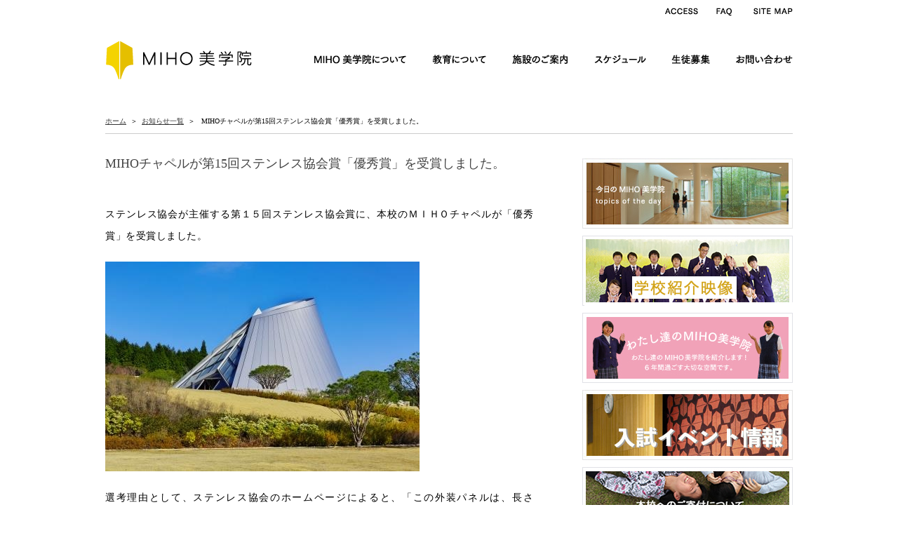

--- FILE ---
content_type: text/html; charset=UTF-8
request_url: https://www.mihobigaku.jp/news/miho%E3%83%81%E3%83%A3%E3%83%9A%E3%83%AB%E3%81%8C%E7%AC%AC15%E5%9B%9E%E3%82%B9%E3%83%86%E3%83%B3%E3%83%AC%E3%82%B9%E5%8D%94%E4%BC%9A%E8%B3%9E%E3%80%8C%E5%84%AA%E7%A7%80%E8%B3%9E%E3%80%8D%E3%82%92/
body_size: 12732
content:
<!DOCTYPE html PUBLIC "-//W3C//DTD XHTML 1.0 Strict//EN"
"http://www.w3.org/TR/xhtml1/DTD/xhtml1-strict.dtd">
<html xmlns="http://www.w3.org/1999/xhtml" xml:lang="ja" lang="ja">
<head>
	<meta http-equiv="Content-Type" content="text/html; charset=UTF-8" />
	<meta http-equiv="Content-Script-Type" content="text/javascript" />
	<meta http-equiv="Content-Style-Type" content="text/css" />
	<meta name="viewport" content="width=device-width, initial-scale=1">
	<meta name="Description" content="『美を求める心』の教育を目指し、「生活即教育 」「独立と協調の精神」を六年間の全寮制の生活の中で育みます" />
	<meta name="msvalidate.01" content="E6FDF6CDC9ABDF43049C8088C1EC81E8" />
	<meta name="robots" content="index">
	<title>
	MIHOチャペルが第15回ステンレス協会賞「優秀賞」を受賞しました。 | MIHO美学院中等教育学校（公式サイト）	
	</title>
	
	<!-- reset css -->	
	<link href="https://www.mihobigaku.jp/wp-content/themes/mihoschooltheme/_css/html5reset_custom.css" rel="stylesheet" type="text/css" />	
	<!-- Bootstrap -->
	<link href="https://www.mihobigaku.jp/wp-content/themes/mihoschooltheme/boot/css/bootstrap_simplex.css" rel="stylesheet">	
	<!-- Bootstrap -->
<link href="https://www.mihobigaku.jp/wp-content/themes/mihoschooltheme/boot/css/bootstrap_simplex_0.css" rel="stylesheet">
	<link rel="stylesheet" href="https://code.jquery.com/mobile/1.4.5/jquery.mobile-1.4.5.min.css" />	
	<!-- FlexSlider -->
	<link rel="stylesheet" href="https://www.mihobigaku.jp/wp-content/themes/mihoschooltheme/FlexSlider/flexslider.css" />	
	<!-- econo stylesheet-->
	<link href="https://www.mihobigaku.jp/wp-content/themes/mihoschooltheme/_css/import.css" rel="stylesheet" type="text/css" />
	<link rel="shortcut icon" href="https://www.mihobigaku.jp/wp-content/themes/mihoschooltheme/favicon.ico" />
	<script type="text/javascript" src="//webfont.fontplus.jp/accessor/script/fontplus.js?Mly5Y3Li0C0%3D&aa=1" charset="utf-8"></script>
	<!-- FONTPLUS フォント指定　-->



	<!-- HTML5 shim and Respond.js for IE8 support of HTML5 elements and media queries -->
	<!-- WARNING: Respond.js doesn't work if you view the page via file:// -->
	<!--[if lt IE 9]>
	  <script src="js/html5shiv.min.js"></script>
	  <script src="js/respond.min.js"></script>
	<![endif]-->


<!-- ========================= TOP PAGE Slideshow ========================= -->
<meta name='robots' content='max-image-preview:large' />
<link rel="alternate" title="oEmbed (JSON)" type="application/json+oembed" href="https://www.mihobigaku.jp/wp-json/oembed/1.0/embed?url=https%3A%2F%2Fwww.mihobigaku.jp%2Fnews%2Fmiho%25e3%2583%2581%25e3%2583%25a3%25e3%2583%259a%25e3%2583%25ab%25e3%2581%258c%25e7%25ac%25ac15%25e5%259b%259e%25e3%2582%25b9%25e3%2583%2586%25e3%2583%25b3%25e3%2583%25ac%25e3%2582%25b9%25e5%258d%2594%25e4%25bc%259a%25e8%25b3%259e%25e3%2580%258c%25e5%2584%25aa%25e7%25a7%2580%25e8%25b3%259e%25e3%2580%258d%25e3%2582%2592%2F" />
<link rel="alternate" title="oEmbed (XML)" type="text/xml+oembed" href="https://www.mihobigaku.jp/wp-json/oembed/1.0/embed?url=https%3A%2F%2Fwww.mihobigaku.jp%2Fnews%2Fmiho%25e3%2583%2581%25e3%2583%25a3%25e3%2583%259a%25e3%2583%25ab%25e3%2581%258c%25e7%25ac%25ac15%25e5%259b%259e%25e3%2582%25b9%25e3%2583%2586%25e3%2583%25b3%25e3%2583%25ac%25e3%2582%25b9%25e5%258d%2594%25e4%25bc%259a%25e8%25b3%259e%25e3%2580%258c%25e5%2584%25aa%25e7%25a7%2580%25e8%25b3%259e%25e3%2580%258d%25e3%2582%2592%2F&#038;format=xml" />
<style id='wp-img-auto-sizes-contain-inline-css' type='text/css'>
img:is([sizes=auto i],[sizes^="auto," i]){contain-intrinsic-size:3000px 1500px}
/*# sourceURL=wp-img-auto-sizes-contain-inline-css */
</style>
<style id='wp-emoji-styles-inline-css' type='text/css'>

	img.wp-smiley, img.emoji {
		display: inline !important;
		border: none !important;
		box-shadow: none !important;
		height: 1em !important;
		width: 1em !important;
		margin: 0 0.07em !important;
		vertical-align: -0.1em !important;
		background: none !important;
		padding: 0 !important;
	}
/*# sourceURL=wp-emoji-styles-inline-css */
</style>
<link rel='stylesheet' id='wp-block-library-css' href='https://www.mihobigaku.jp/wp-includes/css/dist/block-library/style.min.css?ver=6.9' type='text/css' media='all' />
<style id='classic-theme-styles-inline-css' type='text/css'>
/*! This file is auto-generated */
.wp-block-button__link{color:#fff;background-color:#32373c;border-radius:9999px;box-shadow:none;text-decoration:none;padding:calc(.667em + 2px) calc(1.333em + 2px);font-size:1.125em}.wp-block-file__button{background:#32373c;color:#fff;text-decoration:none}
/*# sourceURL=/wp-includes/css/classic-themes.min.css */
</style>
<style id='global-styles-inline-css' type='text/css'>
:root{--wp--preset--aspect-ratio--square: 1;--wp--preset--aspect-ratio--4-3: 4/3;--wp--preset--aspect-ratio--3-4: 3/4;--wp--preset--aspect-ratio--3-2: 3/2;--wp--preset--aspect-ratio--2-3: 2/3;--wp--preset--aspect-ratio--16-9: 16/9;--wp--preset--aspect-ratio--9-16: 9/16;--wp--preset--color--black: #000000;--wp--preset--color--cyan-bluish-gray: #abb8c3;--wp--preset--color--white: #ffffff;--wp--preset--color--pale-pink: #f78da7;--wp--preset--color--vivid-red: #cf2e2e;--wp--preset--color--luminous-vivid-orange: #ff6900;--wp--preset--color--luminous-vivid-amber: #fcb900;--wp--preset--color--light-green-cyan: #7bdcb5;--wp--preset--color--vivid-green-cyan: #00d084;--wp--preset--color--pale-cyan-blue: #8ed1fc;--wp--preset--color--vivid-cyan-blue: #0693e3;--wp--preset--color--vivid-purple: #9b51e0;--wp--preset--gradient--vivid-cyan-blue-to-vivid-purple: linear-gradient(135deg,rgb(6,147,227) 0%,rgb(155,81,224) 100%);--wp--preset--gradient--light-green-cyan-to-vivid-green-cyan: linear-gradient(135deg,rgb(122,220,180) 0%,rgb(0,208,130) 100%);--wp--preset--gradient--luminous-vivid-amber-to-luminous-vivid-orange: linear-gradient(135deg,rgb(252,185,0) 0%,rgb(255,105,0) 100%);--wp--preset--gradient--luminous-vivid-orange-to-vivid-red: linear-gradient(135deg,rgb(255,105,0) 0%,rgb(207,46,46) 100%);--wp--preset--gradient--very-light-gray-to-cyan-bluish-gray: linear-gradient(135deg,rgb(238,238,238) 0%,rgb(169,184,195) 100%);--wp--preset--gradient--cool-to-warm-spectrum: linear-gradient(135deg,rgb(74,234,220) 0%,rgb(151,120,209) 20%,rgb(207,42,186) 40%,rgb(238,44,130) 60%,rgb(251,105,98) 80%,rgb(254,248,76) 100%);--wp--preset--gradient--blush-light-purple: linear-gradient(135deg,rgb(255,206,236) 0%,rgb(152,150,240) 100%);--wp--preset--gradient--blush-bordeaux: linear-gradient(135deg,rgb(254,205,165) 0%,rgb(254,45,45) 50%,rgb(107,0,62) 100%);--wp--preset--gradient--luminous-dusk: linear-gradient(135deg,rgb(255,203,112) 0%,rgb(199,81,192) 50%,rgb(65,88,208) 100%);--wp--preset--gradient--pale-ocean: linear-gradient(135deg,rgb(255,245,203) 0%,rgb(182,227,212) 50%,rgb(51,167,181) 100%);--wp--preset--gradient--electric-grass: linear-gradient(135deg,rgb(202,248,128) 0%,rgb(113,206,126) 100%);--wp--preset--gradient--midnight: linear-gradient(135deg,rgb(2,3,129) 0%,rgb(40,116,252) 100%);--wp--preset--font-size--small: 13px;--wp--preset--font-size--medium: 20px;--wp--preset--font-size--large: 36px;--wp--preset--font-size--x-large: 42px;--wp--preset--spacing--20: 0.44rem;--wp--preset--spacing--30: 0.67rem;--wp--preset--spacing--40: 1rem;--wp--preset--spacing--50: 1.5rem;--wp--preset--spacing--60: 2.25rem;--wp--preset--spacing--70: 3.38rem;--wp--preset--spacing--80: 5.06rem;--wp--preset--shadow--natural: 6px 6px 9px rgba(0, 0, 0, 0.2);--wp--preset--shadow--deep: 12px 12px 50px rgba(0, 0, 0, 0.4);--wp--preset--shadow--sharp: 6px 6px 0px rgba(0, 0, 0, 0.2);--wp--preset--shadow--outlined: 6px 6px 0px -3px rgb(255, 255, 255), 6px 6px rgb(0, 0, 0);--wp--preset--shadow--crisp: 6px 6px 0px rgb(0, 0, 0);}:where(.is-layout-flex){gap: 0.5em;}:where(.is-layout-grid){gap: 0.5em;}body .is-layout-flex{display: flex;}.is-layout-flex{flex-wrap: wrap;align-items: center;}.is-layout-flex > :is(*, div){margin: 0;}body .is-layout-grid{display: grid;}.is-layout-grid > :is(*, div){margin: 0;}:where(.wp-block-columns.is-layout-flex){gap: 2em;}:where(.wp-block-columns.is-layout-grid){gap: 2em;}:where(.wp-block-post-template.is-layout-flex){gap: 1.25em;}:where(.wp-block-post-template.is-layout-grid){gap: 1.25em;}.has-black-color{color: var(--wp--preset--color--black) !important;}.has-cyan-bluish-gray-color{color: var(--wp--preset--color--cyan-bluish-gray) !important;}.has-white-color{color: var(--wp--preset--color--white) !important;}.has-pale-pink-color{color: var(--wp--preset--color--pale-pink) !important;}.has-vivid-red-color{color: var(--wp--preset--color--vivid-red) !important;}.has-luminous-vivid-orange-color{color: var(--wp--preset--color--luminous-vivid-orange) !important;}.has-luminous-vivid-amber-color{color: var(--wp--preset--color--luminous-vivid-amber) !important;}.has-light-green-cyan-color{color: var(--wp--preset--color--light-green-cyan) !important;}.has-vivid-green-cyan-color{color: var(--wp--preset--color--vivid-green-cyan) !important;}.has-pale-cyan-blue-color{color: var(--wp--preset--color--pale-cyan-blue) !important;}.has-vivid-cyan-blue-color{color: var(--wp--preset--color--vivid-cyan-blue) !important;}.has-vivid-purple-color{color: var(--wp--preset--color--vivid-purple) !important;}.has-black-background-color{background-color: var(--wp--preset--color--black) !important;}.has-cyan-bluish-gray-background-color{background-color: var(--wp--preset--color--cyan-bluish-gray) !important;}.has-white-background-color{background-color: var(--wp--preset--color--white) !important;}.has-pale-pink-background-color{background-color: var(--wp--preset--color--pale-pink) !important;}.has-vivid-red-background-color{background-color: var(--wp--preset--color--vivid-red) !important;}.has-luminous-vivid-orange-background-color{background-color: var(--wp--preset--color--luminous-vivid-orange) !important;}.has-luminous-vivid-amber-background-color{background-color: var(--wp--preset--color--luminous-vivid-amber) !important;}.has-light-green-cyan-background-color{background-color: var(--wp--preset--color--light-green-cyan) !important;}.has-vivid-green-cyan-background-color{background-color: var(--wp--preset--color--vivid-green-cyan) !important;}.has-pale-cyan-blue-background-color{background-color: var(--wp--preset--color--pale-cyan-blue) !important;}.has-vivid-cyan-blue-background-color{background-color: var(--wp--preset--color--vivid-cyan-blue) !important;}.has-vivid-purple-background-color{background-color: var(--wp--preset--color--vivid-purple) !important;}.has-black-border-color{border-color: var(--wp--preset--color--black) !important;}.has-cyan-bluish-gray-border-color{border-color: var(--wp--preset--color--cyan-bluish-gray) !important;}.has-white-border-color{border-color: var(--wp--preset--color--white) !important;}.has-pale-pink-border-color{border-color: var(--wp--preset--color--pale-pink) !important;}.has-vivid-red-border-color{border-color: var(--wp--preset--color--vivid-red) !important;}.has-luminous-vivid-orange-border-color{border-color: var(--wp--preset--color--luminous-vivid-orange) !important;}.has-luminous-vivid-amber-border-color{border-color: var(--wp--preset--color--luminous-vivid-amber) !important;}.has-light-green-cyan-border-color{border-color: var(--wp--preset--color--light-green-cyan) !important;}.has-vivid-green-cyan-border-color{border-color: var(--wp--preset--color--vivid-green-cyan) !important;}.has-pale-cyan-blue-border-color{border-color: var(--wp--preset--color--pale-cyan-blue) !important;}.has-vivid-cyan-blue-border-color{border-color: var(--wp--preset--color--vivid-cyan-blue) !important;}.has-vivid-purple-border-color{border-color: var(--wp--preset--color--vivid-purple) !important;}.has-vivid-cyan-blue-to-vivid-purple-gradient-background{background: var(--wp--preset--gradient--vivid-cyan-blue-to-vivid-purple) !important;}.has-light-green-cyan-to-vivid-green-cyan-gradient-background{background: var(--wp--preset--gradient--light-green-cyan-to-vivid-green-cyan) !important;}.has-luminous-vivid-amber-to-luminous-vivid-orange-gradient-background{background: var(--wp--preset--gradient--luminous-vivid-amber-to-luminous-vivid-orange) !important;}.has-luminous-vivid-orange-to-vivid-red-gradient-background{background: var(--wp--preset--gradient--luminous-vivid-orange-to-vivid-red) !important;}.has-very-light-gray-to-cyan-bluish-gray-gradient-background{background: var(--wp--preset--gradient--very-light-gray-to-cyan-bluish-gray) !important;}.has-cool-to-warm-spectrum-gradient-background{background: var(--wp--preset--gradient--cool-to-warm-spectrum) !important;}.has-blush-light-purple-gradient-background{background: var(--wp--preset--gradient--blush-light-purple) !important;}.has-blush-bordeaux-gradient-background{background: var(--wp--preset--gradient--blush-bordeaux) !important;}.has-luminous-dusk-gradient-background{background: var(--wp--preset--gradient--luminous-dusk) !important;}.has-pale-ocean-gradient-background{background: var(--wp--preset--gradient--pale-ocean) !important;}.has-electric-grass-gradient-background{background: var(--wp--preset--gradient--electric-grass) !important;}.has-midnight-gradient-background{background: var(--wp--preset--gradient--midnight) !important;}.has-small-font-size{font-size: var(--wp--preset--font-size--small) !important;}.has-medium-font-size{font-size: var(--wp--preset--font-size--medium) !important;}.has-large-font-size{font-size: var(--wp--preset--font-size--large) !important;}.has-x-large-font-size{font-size: var(--wp--preset--font-size--x-large) !important;}
:where(.wp-block-post-template.is-layout-flex){gap: 1.25em;}:where(.wp-block-post-template.is-layout-grid){gap: 1.25em;}
:where(.wp-block-term-template.is-layout-flex){gap: 1.25em;}:where(.wp-block-term-template.is-layout-grid){gap: 1.25em;}
:where(.wp-block-columns.is-layout-flex){gap: 2em;}:where(.wp-block-columns.is-layout-grid){gap: 2em;}
:root :where(.wp-block-pullquote){font-size: 1.5em;line-height: 1.6;}
/*# sourceURL=global-styles-inline-css */
</style>
<script type="text/javascript" src="https://www.mihobigaku.jp/wp-includes/js/jquery/jquery.min.js?ver=3.7.1" id="jquery-core-js"></script>
<script type="text/javascript" src="https://www.mihobigaku.jp/wp-includes/js/jquery/jquery-migrate.min.js?ver=3.4.1" id="jquery-migrate-js"></script>
<script type="text/javascript" src="https://www.mihobigaku.jp/wp-content/themes/mihoschooltheme/_js/common.js?ver=6.9" id="common-miho-js"></script>
<script type="text/javascript" src="https://www.mihobigaku.jp/wp-content/themes/mihoschooltheme/_js/jquery.innerfade.js?ver=6.9" id="innerfade-js"></script>
<script type="text/javascript" src="https://www.mihobigaku.jp/wp-content/themes/mihoschooltheme/_js/jquery.easyrollover.js?ver=6.9" id="easyrollover-js"></script>
<script type="text/javascript" src="https://www.mihobigaku.jp/wp-content/themes/mihoschooltheme/_js/miho.js?ver=6.9" id="miho-js"></script>
<script type="text/javascript" src="https://www.mihobigaku.jp/wp-content/themes/mihoschooltheme/_js/jquery.page-scroller.js?ver=6.9" id="pagescroller-js"></script>
<script type="text/javascript" src="https://www.mihobigaku.jp/wp-content/themes/mihoschooltheme/_js/jquery.belatedPNG.js?ver=6.9" id="belatedpng-js"></script>
<script type="text/javascript" src="https://www.mihobigaku.jp/wp-content/themes/mihoschooltheme/FlexSlider/jquery.flexslider.js?ver=6.9" id="flexslider-js"></script>
<link rel="https://api.w.org/" href="https://www.mihobigaku.jp/wp-json/" /><link rel="EditURI" type="application/rsd+xml" title="RSD" href="https://www.mihobigaku.jp/xmlrpc.php?rsd" />
<meta name="generator" content="WordPress 6.9" />
<link rel="canonical" href="https://www.mihobigaku.jp/news/miho%e3%83%81%e3%83%a3%e3%83%9a%e3%83%ab%e3%81%8c%e7%ac%ac15%e5%9b%9e%e3%82%b9%e3%83%86%e3%83%b3%e3%83%ac%e3%82%b9%e5%8d%94%e4%bc%9a%e8%b3%9e%e3%80%8c%e5%84%aa%e7%a7%80%e8%b3%9e%e3%80%8d%e3%82%92/" />
<link rel='shortlink' href='https://www.mihobigaku.jp/?p=1263' />
<script id="wpcp_disable_selection" type="text/javascript">
var image_save_msg='You are not allowed to save images!';
	var no_menu_msg='Context Menu disabled!';
	var smessage = "";

function disableEnterKey(e)
{
	var elemtype = e.target.tagName;
	
	elemtype = elemtype.toUpperCase();
	
	if (elemtype == "TEXT" || elemtype == "TEXTAREA" || elemtype == "INPUT" || elemtype == "PASSWORD" || elemtype == "SELECT" || elemtype == "OPTION" || elemtype == "EMBED")
	{
		elemtype = 'TEXT';
	}
	
	if (e.ctrlKey){
     var key;
     if(window.event)
          key = window.event.keyCode;     //IE
     else
          key = e.which;     //firefox (97)
    //if (key != 17) alert(key);
     if (elemtype!= 'TEXT' && (key == 97 || key == 65 || key == 67 || key == 99 || key == 88 || key == 120 || key == 26 || key == 85  || key == 86 || key == 83 || key == 43 || key == 73))
     {
		if(wccp_free_iscontenteditable(e)) return true;
		show_wpcp_message('You are not allowed to copy content or view source');
		return false;
     }else
     	return true;
     }
}


/*For contenteditable tags*/
function wccp_free_iscontenteditable(e)
{
	var e = e || window.event; // also there is no e.target property in IE. instead IE uses window.event.srcElement
  	
	var target = e.target || e.srcElement;

	var elemtype = e.target.nodeName;
	
	elemtype = elemtype.toUpperCase();
	
	var iscontenteditable = "false";
		
	if(typeof target.getAttribute!="undefined" ) iscontenteditable = target.getAttribute("contenteditable"); // Return true or false as string
	
	var iscontenteditable2 = false;
	
	if(typeof target.isContentEditable!="undefined" ) iscontenteditable2 = target.isContentEditable; // Return true or false as boolean

	if(target.parentElement.isContentEditable) iscontenteditable2 = true;
	
	if (iscontenteditable == "true" || iscontenteditable2 == true)
	{
		if(typeof target.style!="undefined" ) target.style.cursor = "text";
		
		return true;
	}
}

////////////////////////////////////
function disable_copy(e)
{	
	var e = e || window.event; // also there is no e.target property in IE. instead IE uses window.event.srcElement
	
	var elemtype = e.target.tagName;
	
	elemtype = elemtype.toUpperCase();
	
	if (elemtype == "TEXT" || elemtype == "TEXTAREA" || elemtype == "INPUT" || elemtype == "PASSWORD" || elemtype == "SELECT" || elemtype == "OPTION" || elemtype == "EMBED")
	{
		elemtype = 'TEXT';
	}
	
	if(wccp_free_iscontenteditable(e)) return true;
	
	var isSafari = /Safari/.test(navigator.userAgent) && /Apple Computer/.test(navigator.vendor);
	
	var checker_IMG = '';
	if (elemtype == "IMG" && checker_IMG == 'checked' && e.detail >= 2) {show_wpcp_message(alertMsg_IMG);return false;}
	if (elemtype != "TEXT")
	{
		if (smessage !== "" && e.detail == 2)
			show_wpcp_message(smessage);
		
		if (isSafari)
			return true;
		else
			return false;
	}	
}

//////////////////////////////////////////
function disable_copy_ie()
{
	var e = e || window.event;
	var elemtype = window.event.srcElement.nodeName;
	elemtype = elemtype.toUpperCase();
	if(wccp_free_iscontenteditable(e)) return true;
	if (elemtype == "IMG") {show_wpcp_message(alertMsg_IMG);return false;}
	if (elemtype != "TEXT" && elemtype != "TEXTAREA" && elemtype != "INPUT" && elemtype != "PASSWORD" && elemtype != "SELECT" && elemtype != "OPTION" && elemtype != "EMBED")
	{
		return false;
	}
}	
function reEnable()
{
	return true;
}
document.onkeydown = disableEnterKey;
document.onselectstart = disable_copy_ie;
if(navigator.userAgent.indexOf('MSIE')==-1)
{
	document.onmousedown = disable_copy;
	document.onclick = reEnable;
}
function disableSelection(target)
{
    //For IE This code will work
    if (typeof target.onselectstart!="undefined")
    target.onselectstart = disable_copy_ie;
    
    //For Firefox This code will work
    else if (typeof target.style.MozUserSelect!="undefined")
    {target.style.MozUserSelect="none";}
    
    //All other  (ie: Opera) This code will work
    else
    target.onmousedown=function(){return false}
    target.style.cursor = "default";
}
//Calling the JS function directly just after body load
window.onload = function(){disableSelection(document.body);};

//////////////////special for safari Start////////////////
var onlongtouch;
var timer;
var touchduration = 1000; //length of time we want the user to touch before we do something

var elemtype = "";
function touchstart(e) {
	var e = e || window.event;
  // also there is no e.target property in IE.
  // instead IE uses window.event.srcElement
  	var target = e.target || e.srcElement;
	
	elemtype = window.event.srcElement.nodeName;
	
	elemtype = elemtype.toUpperCase();
	
	if(!wccp_pro_is_passive()) e.preventDefault();
	if (!timer) {
		timer = setTimeout(onlongtouch, touchduration);
	}
}

function touchend() {
    //stops short touches from firing the event
    if (timer) {
        clearTimeout(timer);
        timer = null;
    }
	onlongtouch();
}

onlongtouch = function(e) { //this will clear the current selection if anything selected
	
	if (elemtype != "TEXT" && elemtype != "TEXTAREA" && elemtype != "INPUT" && elemtype != "PASSWORD" && elemtype != "SELECT" && elemtype != "EMBED" && elemtype != "OPTION")	
	{
		if (window.getSelection) {
			if (window.getSelection().empty) {  // Chrome
			window.getSelection().empty();
			} else if (window.getSelection().removeAllRanges) {  // Firefox
			window.getSelection().removeAllRanges();
			}
		} else if (document.selection) {  // IE?
			document.selection.empty();
		}
		return false;
	}
};

document.addEventListener("DOMContentLoaded", function(event) { 
    window.addEventListener("touchstart", touchstart, false);
    window.addEventListener("touchend", touchend, false);
});

function wccp_pro_is_passive() {

  var cold = false,
  hike = function() {};

  try {
	  const object1 = {};
  var aid = Object.defineProperty(object1, 'passive', {
  get() {cold = true}
  });
  window.addEventListener('test', hike, aid);
  window.removeEventListener('test', hike, aid);
  } catch (e) {}

  return cold;
}
/*special for safari End*/
</script>
<script id="wpcp_disable_Right_Click" type="text/javascript">
document.ondragstart = function() { return false;}
	function nocontext(e) {
	   return false;
	}
	document.oncontextmenu = nocontext;
</script>
<style>
.unselectable
{
-moz-user-select:none;
-webkit-user-select:none;
cursor: default;
}
html
{
-webkit-touch-callout: none;
-webkit-user-select: none;
-khtml-user-select: none;
-moz-user-select: none;
-ms-user-select: none;
user-select: none;
-webkit-tap-highlight-color: rgba(0,0,0,0);
}
</style>
<script id="wpcp_css_disable_selection" type="text/javascript">
var e = document.getElementsByTagName('body')[0];
if(e)
{
	e.setAttribute('unselectable',"on");
}
</script>
<link rel="icon" href="data:,">
<meta name="generator" content="Elementor 3.34.2; features: additional_custom_breakpoints; settings: css_print_method-external, google_font-enabled, font_display-auto">
			<style>
				.e-con.e-parent:nth-of-type(n+4):not(.e-lazyloaded):not(.e-no-lazyload),
				.e-con.e-parent:nth-of-type(n+4):not(.e-lazyloaded):not(.e-no-lazyload) * {
					background-image: none !important;
				}
				@media screen and (max-height: 1024px) {
					.e-con.e-parent:nth-of-type(n+3):not(.e-lazyloaded):not(.e-no-lazyload),
					.e-con.e-parent:nth-of-type(n+3):not(.e-lazyloaded):not(.e-no-lazyload) * {
						background-image: none !important;
					}
				}
				@media screen and (max-height: 640px) {
					.e-con.e-parent:nth-of-type(n+2):not(.e-lazyloaded):not(.e-no-lazyload),
					.e-con.e-parent:nth-of-type(n+2):not(.e-lazyloaded):not(.e-no-lazyload) * {
						background-image: none !important;
					}
				}
			</style>
			
<!-- Jetpack Open Graph Tags -->
<meta property="og:type" content="article" />
<meta property="og:title" content="MIHOチャペルが第15回ステンレス協会賞「優秀賞」を受賞しました。" />
<meta property="og:url" content="https://www.mihobigaku.jp/news/miho%e3%83%81%e3%83%a3%e3%83%9a%e3%83%ab%e3%81%8c%e7%ac%ac15%e5%9b%9e%e3%82%b9%e3%83%86%e3%83%b3%e3%83%ac%e3%82%b9%e5%8d%94%e4%bc%9a%e8%b3%9e%e3%80%8c%e5%84%aa%e7%a7%80%e8%b3%9e%e3%80%8d%e3%82%92/" />
<meta property="og:description" content="ステンレス協会が主催する第１５回ステンレス協会賞に、本校のＭＩＨＯチャペルが「優秀賞」を受賞しました。 選考理&hellip;" />
<meta property="article:published_time" content="2014-03-20T02:07:26+00:00" />
<meta property="article:modified_time" content="2015-09-09T02:09:27+00:00" />
<meta property="og:site_name" content="MIHO美学院中等教育学校（公式サイト）" />
<meta property="og:image" content="https://s0.wp.com/i/blank.jpg" />
<meta property="og:image:width" content="200" />
<meta property="og:image:height" content="200" />
<meta property="og:image:alt" content="" />
<meta property="og:locale" content="ja_JP" />
<meta name="twitter:text:title" content="MIHOチャペルが第15回ステンレス協会賞「優秀賞」を受賞しました。" />
<meta name="twitter:card" content="summary" />

<!-- End Jetpack Open Graph Tags -->
		<style type="text/css" id="wp-custom-css">
			p {
	font-size: 110%;
}

		</style>
		




<script>
		var adjSpeed = 1.5;
		virtualTopId = "top";
		var virtualTop = 0;
		var asset_url = "https://www.mihobigaku.jp/wp-content/themes/mihoschooltheme";
		
		
		var crossfade_option = {
		    speed   :  1500 ,
		    timeout :  6000 ,
		    type    : 'sequence'
		};
		var topimage_width  = 1600;
		var topimage_height = 1000;
</script>
<!-- ========================= mobile Flexslide ========================= -->
<script>
    jQuery(window).load(function() {
        jQuery('.flexslider').flexslider({
            animation: "fade",
            directionNav: false,
            controlNav: false, 
        });
    });
</script>
<style>
    /*--境界線なし---*/
    .flexslider{
        border:none;
        box-shadow:none;
    }
</style>
        
<!-- ========================= / mobile slideshow ========================= -->
	
	
<!-- Global site tag (gtag.js) - Google Analytics -->
<script async src="https://www.googletagmanager.com/gtag/js?id=UA-151334477-1"></script>
<script>
  window.dataLayer = window.dataLayer || [];
  function gtag(){dataLayer.push(arguments);}
  gtag('js', new Date());

  gtag('config', 'UA-151334477-1');
</script>

	
</head>
<body class="wp-singular news-template-default single single-news postid-1263 wp-theme-mihoschooltheme unselectable elementor-default elementor-kit-8176">
<!-- ========================= boot ========================= -->
	<div class="container"><!-- container-->
	
	
	<div class="row"><!-- row -->
	<div class="col-sm-12 col-md-12 col-lg-12"><!-- col --><!--dansan removed hidden-xs-->
		<!-- #header -->
		<div id="header_container"><!-- dansan formerly line 119 -->
			<div id="header">
				<div id="u_menu">
					<ul>
						<li>
							<a href="https://www.mihobigaku.jp/アクセス"><img src="https://www.mihobigaku.jp/wp-content/themes/mihoschooltheme/_common/u_menu_1.png" alt="アクセスのご案内" width="72" height="26" class="hover" /></a>
						</li>
						<li>
							<a href="https://www.mihobigaku.jp/faq"><img src="https://www.mihobigaku.jp/wp-content/themes/mihoschooltheme/_common/u_menu_2.png" alt="よくあるご質問とその答え" width="52" height="26" class="hover" /></a>
						</li>
						<li>
							<a href="https://www.mihobigaku.jp/サイトマップ"><img src="https://www.mihobigaku.jp/wp-content/themes/mihoschooltheme/_common/u_menu_3.png" alt="サイトマップ" width="70" height="26" class="hover" /></a>
						</li>
					</ul>
				</div>
				<div id="main_menu" class="clearfix">
					<ul>
						<li class="menu01">
							<a href="https://www.mihobigaku.jp"><img class="all-devices miho-crest" src="https://www.mihobigaku.jp/wp-content/themes/mihoschooltheme/_common/logo.png" alt="MIHO美学院" width="211" height="55" /></a>
						</li>
						<li class="menu02"><!-- dansan  added class mobile  layout.css line 223 -->
							<a href="https://www.mihobigaku.jp/miho-institute/理事長挨拶/"><span class="mobile">MIHO美学院について</span><img src="https://www.mihobigaku.jp/wp-content/themes/mihoschooltheme/_common/menu_1.png" alt="MIHO美学院について" width="142" height="30" class="hover" /></a>
						</li>
						<li class="menu03">
							<a href="https://www.mihobigaku.jp/miho-institute/MIHO美学院の教育/"><span class="mobile">教育について</span><img src="https://www.mihobigaku.jp/wp-content/themes/mihoschooltheme/_common/menu_2.png" alt="教育について" width="88" height="30" class="hover" /></a>
						</li>
						<li class="menu04">
							<a href="https://www.mihobigaku.jp/miho-institute/施設マップ/"><span class="mobile">施設のご案内</span><img src="https://www.mihobigaku.jp/wp-content/themes/mihoschooltheme/_common/menu_3.png" alt="施設のご案内" width="90" height="30" class="hover" /></a>
						</li>
						<li class="menu05">
							<a href="https://www.mihobigaku.jp/スケジュール"><span class="mobile">スケジュール</span><img src="https://www.mihobigaku.jp/wp-content/themes/mihoschooltheme/_common/menu_4.png" alt="スケジュール" width="85" height="30" class="hover" /></a>
						</li>
						<li class="menu06">
							<a href="https://www.mihobigaku.jp/miho-institute/学校説明会・オープンスクール/"><span class="mobile">生徒募集</span><img src="https://www.mihobigaku.jp/wp-content/themes/mihoschooltheme/_common/menu_5.png" alt="生徒募集" width="66" height="30" class="hover" /></a>
						</li>
						<li class="menu07">
							<a href="https://www.mihobigaku.jp/miho-institute/お問い合わせ/"><span class="mobile">お問い合わせ</span><img src="https://www.mihobigaku.jp/wp-content/themes/mihoschooltheme/_common/menu_6.png" alt="お問い合わせ" width="87" height="30" class="hover" /></a>
						</li>
					</ul>
				</div>
				<!--/main_menu -->
			</div>
		</div>
		<!--/header -->
<!-- ========================= /  ========================= -->
<div id="main_cont">
		
		<div id="pankuzu"><a href="./">ホーム</a>&nbsp;&nbsp;＞&nbsp;&nbsp;<a href="/お知らせ一覧">お知らせ一覧</a>&nbsp;&nbsp;＞&nbsp;&nbsp;
MIHOチャペルが第15回ステンレス協会賞「優秀賞」を受賞しました。		</div>
		
		<div id="left_cont02">
		<h2 class="title01">MIHOチャペルが第15回ステンレス協会賞「優秀賞」を受賞しました。</h2>
		<div class="newstext">
		<p>ステンレス協会が主催する第１５回ステンレス協会賞に、本校のＭＩＨＯチャペルが「優秀賞」を受賞しました。</p>

<p><img decoding="async" alt="" src="/wp-content/uploads/2015/09/1386050466_0.jpg"></p>

<p>選考理由として、ステンレス協会のホームページによると、「この外装パネルは、長さ18.5m・厚さ5mmの長尺台形で、パネル毎のねじれが異なり、表面は特殊ビーズブラスト仕上げにて意匠性を高めたものです。全て３次元CADを駆使し曲線を作り出しました。<br>
なお、材料製造に当たっては、表面の均一性、長尺レベラーや台形レーザー加工、物流等が課題となる中で、異なる治具や特殊プレス方法及び特殊ビーズブラスト仕上げ等の開発に加え、長尺運搬用架台作成、長尺21mレーザー加工設備活用等の問題を関係各社の尽力でクリアーされています。<br>
I.M.Pei氏（設計者）による斬新なデザインもあり、ステンレス調を強調した美観の優れた今までにない建築物となっております。」と記されております。</p>

<p>記事記載ホームページ</p>

<p><a href="http://www.jssa.gr.jp/prize/15/15-1/yusyu4.htm">http://www.jssa.gr.jp/prize/15/15-1/yusyu4.htm</a></p>		</div>
					
		
		</div><!--/left_cont02 -->
<div id="right_cont">
<div class="banner">
<a href="https://www.mihobigaku.jp/topics-list" target="_blank"><img src="https://www.mihobigaku.jp/wp-content/themes/mihoschooltheme/_images/banner/banner01.jpg" alt="今日のMIHO美学院" width="300" height="100"  /></a>

<a href="https://www.mihobigaku.jp/miho-institute/学校紹介映像-2/" target="_blank"><img src="https://www.mihobigaku.jp/wp-content/themes/mihoschooltheme/_images/banner/banner04.jpg" alt="MIHO MUSEUM紹介ビデオ"  width="300" height="100"  /></a>

<a href="https://www.mihobigaku.jp/miho-institute/わたし達のMIHO美学院" target="_blank"><img src="https://www.mihobigaku.jp/wp-content/themes/mihoschooltheme/_images/banner/banner03.jpg" alt="わたし達のMIHO美学院"   width="300" height="100"  /></a>

<a href="https://www.mihobigaku.jp/miho-institute/学校説明会・オープンスクール/" target="_blank"><img src="https://www.mihobigaku.jp/wp-content/themes/mihoschooltheme/_images/banner/banner_nyuushi.jpg" alt="入試イベント情報"   width="300" height="100"  /></a>

<a href="https://www.mihobigaku.jp/news/本校へのご寄付について/" target="_blank"><img src="https://www.mihobigaku.jp/wp-content/themes/mihoschooltheme/_images/banner/banner05.jpg" alt="本校へのご寄付について"   width="300" height="100"  /></a>

<a href="https://www.mihobigaku.jp/news/miho-美学院奨学基金制度について/" target="_blank"><img src="https://www.mihobigaku.jp/wp-content/themes/mihoschooltheme/_images/banner/banner06.jpg" alt="美学院奨学基金制度について"   width="300" height="100"  /></a>

<a href="https://www.mihobigaku.jp/miho-institute/お問い合わせ/調査書・推薦書発行願/" target="_blank"><img src="https://www.mihobigaku.jp/wp-content/themes/mihoschooltheme/_images/banner/banner07.jpg" alt="卒業生の方の各種証明書発行"   width="300" height="100"  /></a>

</div>

</div><!--/right_cont -->
</div><!--/main_cont -->

<div id="footer">
	<div class="footer-mobile-container clearfix">
		<ul>
			<li class="footer-menu-header"><a href="https://www.mihobigaku.jp"><span class="mobile">サブメニュー</span><img src="https://www.mihobigaku.jp/wp-content/themes/mihoschooltheme/_common/f_menu1.png" alt="ホーム" width="45" height="25" class="hover" /></a></li>
			<li><a href="https://www.mihobigaku.jp/アクセス" class="mobile-m">アクセスのご案内</a></li>
			<li><a href="https://www.mihobigaku.jp/faq" class="mobile-m">よくあるご質問とその答え</a></li>	
			<li><a href="https://www.mihobigaku.jp/このサイトについて"><span class="mobile-m">このサイトについて</span><img src="https://www.mihobigaku.jp/wp-content/themes/mihoschooltheme/_common/f_menu2.png" alt="このサイトについて" width="111" height="25" class="hover" /></a></li>
			<li><a href="https://www.mihobigaku.jp/プライバシーポリシー"><span class="mobile-m">プライバシーポリシー</span><img src="https://www.mihobigaku.jp/wp-content/themes/mihoschooltheme/_common/f_menu3.png" alt="プライバシーポリシー" width="116" height="25" class="hover" /></a></li>
			<li><a href="https://www.mihobigaku.jp/サイトマップ"><span class="mobile-m">サイトマップ</span><img src="https://www.mihobigaku.jp/wp-content/themes/mihoschooltheme/_common/f_menu4.png" alt="サイトマップ" width="80" height="25" class="hover" /></a></li>	
			<li class="copyright">Copyright <script type="text/javascript">document.write(new Date().getFullYear());</script> MIHO INSTITUTE OF AESTHETICS</li>
		</ul>
	</div>
</div><!--/footer -->


</div><!-- /col -->
</div><!-- /row -->

</div><!-- /cotainer -->
<script type="speculationrules">
{"prefetch":[{"source":"document","where":{"and":[{"href_matches":"/*"},{"not":{"href_matches":["/wp-*.php","/wp-admin/*","/wp-content/uploads/*","/wp-content/*","/wp-content/plugins/*","/wp-content/themes/mihoschooltheme/*","/*\\?(.+)"]}},{"not":{"selector_matches":"a[rel~=\"nofollow\"]"}},{"not":{"selector_matches":".no-prefetch, .no-prefetch a"}}]},"eagerness":"conservative"}]}
</script>
	<div id="wpcp-error-message" class="msgmsg-box-wpcp hideme"><span>error: </span></div>
	<script>
	var timeout_result;
	function show_wpcp_message(smessage)
	{
		if (smessage !== "")
			{
			var smessage_text = '<span>Alert: </span>'+smessage;
			document.getElementById("wpcp-error-message").innerHTML = smessage_text;
			document.getElementById("wpcp-error-message").className = "msgmsg-box-wpcp warning-wpcp showme";
			clearTimeout(timeout_result);
			timeout_result = setTimeout(hide_message, 3000);
			}
	}
	function hide_message()
	{
		document.getElementById("wpcp-error-message").className = "msgmsg-box-wpcp warning-wpcp hideme";
	}
	</script>
		<style type="text/css">
	#wpcp-error-message {
	    direction: ltr;
	    text-align: center;
	    transition: opacity 900ms ease 0s;
	    z-index: 99999999;
	}
	.hideme {
    	opacity:0;
    	visibility: hidden;
	}
	.showme {
    	opacity:1;
    	visibility: visible;
	}
	.msgmsg-box-wpcp {
		border:1px solid #f5aca6;
		border-radius: 10px;
		color: #555;
		font-family: Tahoma;
		font-size: 11px;
		margin: 10px;
		padding: 10px 36px;
		position: fixed;
		width: 255px;
		top: 50%;
  		left: 50%;
  		margin-top: -10px;
  		margin-left: -130px;
  		-webkit-box-shadow: 0px 0px 34px 2px rgba(242,191,191,1);
		-moz-box-shadow: 0px 0px 34px 2px rgba(242,191,191,1);
		box-shadow: 0px 0px 34px 2px rgba(242,191,191,1);
	}
	.msgmsg-box-wpcp span {
		font-weight:bold;
		text-transform:uppercase;
	}
		.warning-wpcp {
		background:#ffecec url('https://www.mihobigaku.jp/wp-content/plugins/wp-content-copy-protector/images/warning.png') no-repeat 10px 50%;
	}
    </style>
			<script>
				const lazyloadRunObserver = () => {
					const lazyloadBackgrounds = document.querySelectorAll( `.e-con.e-parent:not(.e-lazyloaded)` );
					const lazyloadBackgroundObserver = new IntersectionObserver( ( entries ) => {
						entries.forEach( ( entry ) => {
							if ( entry.isIntersecting ) {
								let lazyloadBackground = entry.target;
								if( lazyloadBackground ) {
									lazyloadBackground.classList.add( 'e-lazyloaded' );
								}
								lazyloadBackgroundObserver.unobserve( entry.target );
							}
						});
					}, { rootMargin: '200px 0px 200px 0px' } );
					lazyloadBackgrounds.forEach( ( lazyloadBackground ) => {
						lazyloadBackgroundObserver.observe( lazyloadBackground );
					} );
				};
				const events = [
					'DOMContentLoaded',
					'elementor/lazyload/observe',
				];
				events.forEach( ( event ) => {
					document.addEventListener( event, lazyloadRunObserver );
				} );
			</script>
			<script id="wp-emoji-settings" type="application/json">
{"baseUrl":"https://s.w.org/images/core/emoji/17.0.2/72x72/","ext":".png","svgUrl":"https://s.w.org/images/core/emoji/17.0.2/svg/","svgExt":".svg","source":{"concatemoji":"https://www.mihobigaku.jp/wp-includes/js/wp-emoji-release.min.js?ver=6.9"}}
</script>
<script type="module">
/* <![CDATA[ */
/*! This file is auto-generated */
const a=JSON.parse(document.getElementById("wp-emoji-settings").textContent),o=(window._wpemojiSettings=a,"wpEmojiSettingsSupports"),s=["flag","emoji"];function i(e){try{var t={supportTests:e,timestamp:(new Date).valueOf()};sessionStorage.setItem(o,JSON.stringify(t))}catch(e){}}function c(e,t,n){e.clearRect(0,0,e.canvas.width,e.canvas.height),e.fillText(t,0,0);t=new Uint32Array(e.getImageData(0,0,e.canvas.width,e.canvas.height).data);e.clearRect(0,0,e.canvas.width,e.canvas.height),e.fillText(n,0,0);const a=new Uint32Array(e.getImageData(0,0,e.canvas.width,e.canvas.height).data);return t.every((e,t)=>e===a[t])}function p(e,t){e.clearRect(0,0,e.canvas.width,e.canvas.height),e.fillText(t,0,0);var n=e.getImageData(16,16,1,1);for(let e=0;e<n.data.length;e++)if(0!==n.data[e])return!1;return!0}function u(e,t,n,a){switch(t){case"flag":return n(e,"\ud83c\udff3\ufe0f\u200d\u26a7\ufe0f","\ud83c\udff3\ufe0f\u200b\u26a7\ufe0f")?!1:!n(e,"\ud83c\udde8\ud83c\uddf6","\ud83c\udde8\u200b\ud83c\uddf6")&&!n(e,"\ud83c\udff4\udb40\udc67\udb40\udc62\udb40\udc65\udb40\udc6e\udb40\udc67\udb40\udc7f","\ud83c\udff4\u200b\udb40\udc67\u200b\udb40\udc62\u200b\udb40\udc65\u200b\udb40\udc6e\u200b\udb40\udc67\u200b\udb40\udc7f");case"emoji":return!a(e,"\ud83e\u1fac8")}return!1}function f(e,t,n,a){let r;const o=(r="undefined"!=typeof WorkerGlobalScope&&self instanceof WorkerGlobalScope?new OffscreenCanvas(300,150):document.createElement("canvas")).getContext("2d",{willReadFrequently:!0}),s=(o.textBaseline="top",o.font="600 32px Arial",{});return e.forEach(e=>{s[e]=t(o,e,n,a)}),s}function r(e){var t=document.createElement("script");t.src=e,t.defer=!0,document.head.appendChild(t)}a.supports={everything:!0,everythingExceptFlag:!0},new Promise(t=>{let n=function(){try{var e=JSON.parse(sessionStorage.getItem(o));if("object"==typeof e&&"number"==typeof e.timestamp&&(new Date).valueOf()<e.timestamp+604800&&"object"==typeof e.supportTests)return e.supportTests}catch(e){}return null}();if(!n){if("undefined"!=typeof Worker&&"undefined"!=typeof OffscreenCanvas&&"undefined"!=typeof URL&&URL.createObjectURL&&"undefined"!=typeof Blob)try{var e="postMessage("+f.toString()+"("+[JSON.stringify(s),u.toString(),c.toString(),p.toString()].join(",")+"));",a=new Blob([e],{type:"text/javascript"});const r=new Worker(URL.createObjectURL(a),{name:"wpTestEmojiSupports"});return void(r.onmessage=e=>{i(n=e.data),r.terminate(),t(n)})}catch(e){}i(n=f(s,u,c,p))}t(n)}).then(e=>{for(const n in e)a.supports[n]=e[n],a.supports.everything=a.supports.everything&&a.supports[n],"flag"!==n&&(a.supports.everythingExceptFlag=a.supports.everythingExceptFlag&&a.supports[n]);var t;a.supports.everythingExceptFlag=a.supports.everythingExceptFlag&&!a.supports.flag,a.supports.everything||((t=a.source||{}).concatemoji?r(t.concatemoji):t.wpemoji&&t.twemoji&&(r(t.twemoji),r(t.wpemoji)))});
//# sourceURL=https://www.mihobigaku.jp/wp-includes/js/wp-emoji-loader.min.js
/* ]]> */
</script>
</body>
</html>

--- FILE ---
content_type: text/css
request_url: https://www.mihobigaku.jp/wp-content/themes/mihoschooltheme/_css/menu.css
body_size: 367
content:
@charset "utf-8";


/*メニュー*/


#main_menu{
	clear:both;
}
#main_menu li{
	float:left;
	display:block;
	text-align:left;
}

.menu01{
	width:292px;
}

.menu02{
	width:168px;
	margin-top:11px;
}
.menu03{
	width:115px;
	margin-top:11px;
}
.menu04{
	width:116px;
	margin-top:11px;
}
.menu05{
	width:111px;
	margin-top:11px;
}
.menu06{
	width:91px;
	margin-top:11px;
}
.menu07{
	width:87px;
	margin-top:11px;
}


/*上メニュー*/

#u_menu{
	margin-top:3px;
	margin-bottom:21px;
	width:194px;
	float:right;
}

#u_menu li{
	float:left;
	display:block;
	text-align:left;
}

/*フッター*/

#footer ul{
	float:left;
	margin-top:10px;
	margin-bottom:20px;
}

#footer li{
	float:left;
	display:block;
}

.copyright{
	width:628px;
	font-size:10px;
}


/*サブメニュー*/
#sub_menu{
	margin-bottom:50px;
}


#sub_menu h3{
	margin-bottom:20px;
}

#sub_menu ul{
	line-height:2;
	margin-bottom:20px;
}

#sub_menu a{
	width:300px;
	display:block;
}

#sub_menu a:link {
color:#000000;
text-decoration:none;}

#sub_menu a:visited {
color:#000000;
text-decoration:none;}

#sub_menu a:hover {
color:#888888;
text-decoration:none;}

#sub_menu a:active {
color:#aaaaaa;
text-decoration:none;}

.current{
	color:#888888!important; 
}

--- FILE ---
content_type: text/css
request_url: https://www.mihobigaku.jp/wp-content/themes/mihoschooltheme/_css/facilities.css
body_size: 667
content:
@charset "utf-8";

.content_facilities{
font-size:77%;
text-align: right; 
padding:0px 0px 5px 0px;
}


.content_facilities02{
font-size:93%;
text-align: right; 
padding:0px 10px 0px 0px;
}



.facilities_list_01 dl{
padding:0px 0px 0px 0px;
font-size:93%;
}


.facilities_list_02 dl{
padding:0px 0px 0px 0px;
font-size:93%;
}


.facilities_list_03 dl{
padding:0px 20px 20px 0px;
font-size:93%;
}


.facilities_list_01 dt{
width:350px;
float:left;
}


.facilities_list_02 dt{
width:260px;
float:left;
}


.facilities_list_03 dt{
float:left;
}


facilities_list_01 dd{

}


facilities_list_02 dd{
margin-left: 290px;
}


.facilities_list_03 dd{
margin-left: 8em;
}

.facilities_list_left01{
padding:0px 30px 0px 0px;
}


.facilities_list_left02{
padding:0px 0px 0px 290px;
}



--- FILE ---
content_type: text/css
request_url: https://www.mihobigaku.jp/wp-content/themes/mihoschooltheme/_css/privacy.css
body_size: 73
content:
@charset "utf-8";

.line{
border-bottom: double 1px #BABABA;
}

.privacy dt{
	float:left;
	clear:both;
	
}

.privacy_dd_1 {
	margin-left:3em;

}

.privacy_dd_2 {
	margin-left:2em;
}

--- FILE ---
content_type: text/css
request_url: https://www.mihobigaku.jp/wp-content/themes/mihoschooltheme/_css/add.css
body_size: 550
content:
@charset "UTF-8";
/* CSS Document */

/*take-add
------------------------------------------*/
.prof-list{ font-size:90%;}

.exam{
	width:585px;
	float:left;
	padding-top:15px;
	padding-bottom:10px;
	padding-left:25px;
	font-size:93%;
	}
.exam dt{
	width:110px;
	float:left;
	padding-bottom:10px;
	}
.exam dd{
	width:475px;
	float:left;
	padding-bottom:10px;
	font-size: 1em;
	}
	
.examin01{
	width:475px;
	float:left;
	padding-top:15px;
	line-height:160%;
	}
.examin01 dt{
	width:20px;
	float:left;
	padding-bottom:12px;
	}
.examin01 dd{
	width:455px;
	float:left;
	padding-bottom:12px;
	}
	
.examin02{
	width:475px;
	float:left;
	padding-top:15px;
	line-height:160%;
	}
.examin02 dt{
	width:120px;
	float:left;
	padding-bottom:12px;
	}
.examin02 dd{
	width:355px;
	float:left;
	padding-bottom:12px;
	}

.examin03{
	width:475px;
	float:left;
	}
.examin03 dt{
	width:475px;
	float:left;
	padding-bottom:9px;
	}
.examin03 dd{
	width:475px;
	float:left;
	line-height:150%;
	}

.examin04{
	width:475px;
	float:left;
	padding-top:8px;
	padding-bottom:12px;
	line-height:160%;
	}
.examin04 dt{
	width:20px;
	float:left;
	padding-bottom:8px;
	}
.examin04 dd{
	width:455px;
	float:left;
	padding-bottom:8px;
	}

.examin05{
	width:475px;
	float:left;
	padding-top:10px;
	line-height:160%;
	}
.examin05 dt{
	width:60px;
	float:left;
	padding-bottom:15px;
	}
.examin05 dd{
	width:415px;
	float:left;
	padding-bottom:15px;
	}

.examin06{
	width:475px;
	float:left;
	padding-bottom:12px;
	line-height:160%;
	}
.examin06 dt{
	width:20px;
	float:left;
	padding-bottom:8px;
	}
.examin06 dd{
	width:455px;
	float:left;
	padding-bottom:8px;
	}


.examin07{
	width:455px;
	float:left;
	padding-top:3px;
	padding-bottom:10px;
	padding-left:20px;
	line-height:160%;
	}
.examin07 dt{
	width:120px;
	float:left;
	padding-bottom:12px;
	}
.examin07 dd{
	width:335px;
	float:left;
	padding-bottom:12px;
	}

.exam02{
	width:585px;
	float:left;
	padding-bottom:50px;
	padding-left:25px;
	font-size:93%;
	}
.exam02 dt{
	width:20px;
	float:left;
	padding-bottom:8px;
	}
.exam02 dd{
	width:565px;
	float:left;
	padding-bottom:8px;
	}

.exam03{
	width:585px;
	float:left;
	padding-bottom:50px;
	padding-left:25px;
	font-size:93%;
	}
.exam03 span{
	width:20px;
	float:left;
	}
.exam03 img{ padding-bottom:10px;}

#music{
	width:100%;
	padding-top:10px;
	padding-bottom:45px;
	float:left;
	}
#music p{
	height:34px;
	float:left;
	padding:0 19px;
	line-height:330%;
	overflow:hidden;
	border:1px solid #DBDBDB;
	/*border-right:none;*/
	font-size:83%;
	}
.pl20{ padding-left:20px;}

.newstext{ padding-bottom:100px; }
.newstext p{ padding-bottom:1.5em; }
.newstext .caption{ margin-top:-3px; padding-bottom:2em; font-size:83%;}

--- FILE ---
content_type: application/javascript
request_url: https://www.mihobigaku.jp/wp-content/themes/mihoschooltheme/_js/common.js?ver=6.9
body_size: 1301
content:
/* ------------------------------
 conf
------------------------------
// load files
var LDJSF = [
	{'src': 'prototype.js', 'charset': 'ISO-8859-1'},
	{'src': 'rollover.js', 'charset': 'Shift_JIS'}
];


------------------------------
 not modify here.
------------------------------ 
var scTag = document.getElementsByTagName('script');
var jsDir = '';
var len = scTag.length;
for(var i = 0; i < len; i++){
	var s = scTag[i];
	if(s.src && s.src.indexOf('common.js') != -1){
		jsDir = s.src.substring(0,s.src.indexOf('common.js'));
	}
}

len = LDJSF.length;
for(var i = 0; i < len; i++){
	document.write('<script type="text/javascript" src="' + jsDir + LDJSF[i].src + '" charset="' + LDJSF[i].charset + '"></script>');
}

function openWindow(URL,Winname,intW,intH){
	if(navigator.appVersion.indexOf("Windows") > -1) intW = parseInt(intW) + 16;
	newwin = window.open(URL,Winname,"width=" + intW + ",height=" + intH + ",scrollbars=yes,resizable=no,toolbar=no,location=no,directories=no,status=no,menubar=yes");
	newwin.focus();
}

function getCookie(name){
	var start = document.cookie.indexOf(name + "=");
	var len = start + name.length + 1;
	if((!start) && (name != document.cookie.substring(0, name.length))){
		return null;
	}
	if(start == -1){
		return null;
	}
	var end = document.cookie.indexOf(';', len);
	if(end == -1){
		end = document.cookie.length;
	}
	return unescape(document.cookie.substring(len, end));
}

function setCookie(name, value, expires, path, domain, secure){
	var today = new Date();
	today.setTime(today.getTime());
	if(expires){
		expires = expires * 1000 * 60 * 60 * 24;
	}
	var expires_date = new Date(today.getTime() + (expires));
	document.cookie = name + '=' + escape(value) +
		((expires)? ';expires=' + expires_date.toGMTString() : '') + 
		((path)? ';path=' + path : '') +
		((domain)? ';domain=' + domain : '') +
		((secure)? ';secure' : '');
}

function deleteCookie(name, path, domain){
	if(getCookie(name)){
		document.cookie = name + '=' +
			((path)? ';path=' + path : '') +
			((domain )? ';domain=' + domain : '') +
			';expires=Thu, 01-Jan-1970 00:00:01 GMT';
	}
}

*/

//IE�̓���PNG�����p
(function($) {
    if(navigator.userAgent.indexOf("MSIE") != -1) {
        $('img').each(function() {
            if($(this).attr('src').indexOf('.png') != -1) {
                $(this).css({
                    'filter': 'progid:DXImageTransform.Microsoft.AlphaImageLoader(src="' +
                    $(this).attr('src') +
                    '", sizingMethod="scale");'
                });
            }
        });
    }
})(jQuery);


//�A�i���e�B�N�X
 var _gaq = _gaq || [];
  _gaq.push(['_setAccount', 'UA-42139944-1']);
  _gaq.push(['_trackPageview']);

  (function() {
    var ga = document.createElement('script'); ga.type = 'text/javascript'; ga.async = true;
    ga.src = ('https:' == document.location.protocol ? 'https://ssl' : 'http://www') + '.google-analytics.com/ga.js';
    var s = document.getElementsByTagName('script')[0]; s.parentNode.insertBefore(ga, s);
  })();